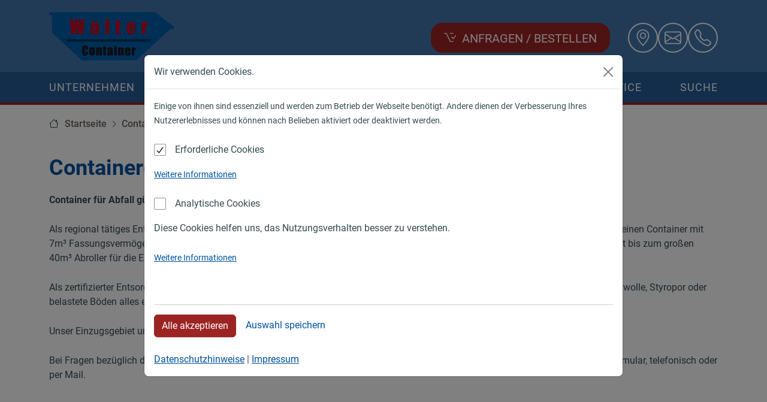

--- FILE ---
content_type: text/html; charset=utf-8
request_url: https://www.walter-container.de/typo3conf/ext/twa_package/Resources/Public/JavaScript/twaCookieConsent/twaCookieConsent_de.html?1768490436781
body_size: 1063
content:
<div class="modal fade" id="twaCookieConsent" tabindex="-1" role="dialog" aria-labelledby="twaCookieConsentLabel" aria-hidden="true">
  <div class="modal-dialog modal-dialog-centered modal-lg" role="document">
    <div class="modal-content">
      <div class="modal-header">
        <div class="modal-title" id="twaCookieConsentLabel">Wir verwenden Cookies.</div>
        <button type="button" class="btn-close" data-bs-dismiss="modal" aria-label="Close"></button>
      </div>
      <div class="modal-body">
      	<form>
	        <p><small>Einige von ihnen sind essenziell und werden zum Betrieb der Webseite benötigt. Andere dienen der Verbesserung Ihres Nutzererlebnisses und können nach Belieben aktiviert oder deaktiviert werden.</small></p>      
      		<div>
      			<div class="custom-control custom-switch">
      				<label class="twa-checkbox" for="twa-cookie-consent-default">
            		<f:format.raw>Erforderliche Cookies</f:format.raw><span>
								<input type="checkbox" class="tx-srfeuserregister-pi1-checkbox" id="twa-cookie-consent-default" disabled="disabled" checked="checked" />
								<span class="checkmark"></span>								                    
							</label>
    					<!--p><small>Diese Cookies sind notwendig, damit Sie durch die Seiten navigieren und wesentliche Funktionen nutzen können.</small></p-->
    					<p><small><a data-bs-toggle="collapse" href="#twa-cookie-consent-default-details" role="button" aria-expanded="false" aria-controls="twa-cookie-consent-default-details">Weitere Informationen</a></small></p>	
    					<div class="collapse" id="twa-cookie-consent-default-details">
						  	<small>
							    <table class="table table-sm table-bordered">
									  <thead>
									    <tr>
									      <th scope="col">Name</th>
									      <th scope="col">Aufgabe</th>
									      <th scope="col">Gültig</th>
									      <th scope="col">Typ</th>
									      <th scope="col">Provider</th>
									    </tr>
									  </thead>
									  <tbody>
									  	<tr>
									      <th scope="row">twa-cookieconsent</th>
									      <td>Speichert die Einstellungen bzgl. der Cookie-Zustimmung.</td>
									      <td><nobr>1 Jahr</nobr></td>
									      <td>HTML</td>
									      <td>Webseite</td>
									    </tr>						
									  </tbody>
									</table>
								</small>
							</div>
						</div>						
					</div>	
					<div class="form-group">
        		<div class="custom-control custom-switch">
        			<label class="twa-checkbox" for="twa-cookie-consent-analytics">
            		<f:format.raw>Analytische Cookies</f:format.raw><span>
								<input type="checkbox" class="tx-srfeuserregister-pi1-checkbox" id="twa-cookie-consent-analytics" />
								<span class="checkmark"></span>								                    
							</label>
    					<p>Diese Cookies helfen uns, das Nutzungsverhalten besser zu verstehen.</p>
    					<p><small><a data-bs-toggle="collapse" href="#twa-cookie-consent-analytics-details" role="button" aria-expanded="false" aria-controls="twa-cookie-consent-analytics-details">Weitere Informationen</a></small></p>	
    					<div class="collapse" id="twa-cookie-consent-analytics-details">
						  	<small>
							    <table class="table table-sm table-bordered">
									  <thead>
									    <tr>
									      <th scope="col">Name</th>
									      <th scope="col">Aufgabe</th>
									      <th scope="col">Gültig</th>
									      <th scope="col">Typ</th>
									      <th scope="col">Provider</th>
									    </tr>
									  </thead>
									  <tbody>
									  	
									  	<tr>
									      <th scope="row">_gat_gtag</th>
									      <td>Der _gat_gtag Cookie enthält zusätzlich die ID (_gat_gtag_<***>) des Google-Analytics-Kontos oder der Website, auf die sich der Cookie bezieht.</td>
									      <td><nobr>1 Minute</nobr></td>
									      <td>HTML</td>
									      <td>Google</td>
									    </tr>
									    <!--tr>
									      <th scope="row">_gat*</th>
									      <td>Der _gat_UA Cookie enthält zusätzlich die Identitätsnummer (_gat_<***>) des Google-Analytics-Kontos oder der Website, auf die sich der Cookie bezieht.</td>
									      <td><nobr>1 Minute</nobr></td>
									      <td>HTML</td>
									      <td>Google</td>
									    </tr-->
									    <tr>
									      <th scope="row">_ga</th>
									      <td>Der _ga Cookie dient zur Unterscheidung der Benutzer.</td>
									      <td><nobr>2 Jahre</nobr></td>
									      <td>HTML</td>
									      <td>Google</td>
									    </tr>
									    <!--tr>
									      <th scope="row">_gid</th>
									      <td>Der _gid Cookie dient zur Unterscheidung der Benutzer.</td>
									      <td><nobr>1 Tag</nobr></td>
									      <td>HTML</td>
									      <td>Google</td>
									    </tr-->
									  </tbody>
									</table>
								</small>
							</div>
						</div>
        	</div>        
	      	<hr /> 
	      	<div class="row align-items-center" id="twaCookieConsentCta">	      		
	      		<div class="col-12 modal-save">
	      			<div class="row">
	      				<div class="col-12">
	        				<button type="button" class="btn btn-primary" id="twaCookieConsentButtonAll">Alle&nbsp;akzeptieren</button>
	        				&nbsp;&nbsp;&nbsp;<span id="twaCookieConsentButton" rel="nofollow">Auswahl&nbsp;speichern</span> 
	      				</div>	      			
	        		</div>
	        		<p></p>
	        		<div class="row">
	        			<div class="col-12">
			      			<a rel="noopener noreferrer" href="datenschutz/" title="Datenschutzhinweise">Datenschutzhinweise</a> | 
			      			<a rel="noopener noreferrer" href="impressum/" title="Impressum">Impressum</a>
			      		</div>		
	        		</div>
	        	</div>	        	
	        </div> 	
	      </form>
	    </div>

    </div>
  </div>
</div>

--- FILE ---
content_type: image/svg+xml
request_url: https://www.walter-container.de/typo3conf/ext/twa_package/Resources/Public/Images/logo.svg
body_size: 2500
content:
<?xml version="1.0" encoding="UTF-8"?>
<svg id="Ebene_1" data-name="Ebene 1" xmlns="http://www.w3.org/2000/svg" xmlns:xlink="http://www.w3.org/1999/xlink" viewBox="0 0 228.38 88.63">
  <defs>
    <style>
      .cls-1, .cls-2, .cls-3 {
        fill: none;
      }

      .cls-4 {
        clip-path: url(#clippath);
      }

      .cls-5 {
        fill: #003866;
      }

      .cls-6 {
        fill: #005ea8;
      }

      .cls-7 {
        fill: #cc071e;
      }

      .cls-8 {
        fill: #1a171b;
      }

      .cls-2 {
        stroke-linecap: round;
        stroke-linejoin: round;
      }

      .cls-2, .cls-3 {
        stroke: #00519e;
        stroke-width: .48px;
      }

      .cls-9 {
        clip-path: url(#clippath-1);
      }
    </style>
    <clipPath id="clippath">
      <rect class="cls-1" width="228.38" height="88.63"/>
    </clipPath>
    <clipPath id="clippath-1">
      <rect class="cls-1" width="228.38" height="88.63"/>
    </clipPath>
  </defs>
  <polygon class="cls-6" points=".51 .51 .51 5.38 4.1 5.38 5.38 38.17 59.17 88.12 158.31 88.12 221.07 30.23 225.68 31.76 227.72 27.92 193.15 .51 .51 .51"/>
  <g class="cls-4">
    <polygon class="cls-3" points=".51 .51 193.14 .51 227.72 27.92 225.68 31.76 221.07 30.23 158.31 88.12 59.17 88.12 5.38 38.17 4.1 5.38 .51 5.38 .51 .51"/>
  </g>
  <line class="cls-3" x1="81.97" y1="5.55" x2="81.97" y2="47.05"/>
  <line class="cls-3" x1="137.3" y1="4.7" x2="137.3" y2="46.19"/>
  <line class="cls-3" x1="30.4" y1="47.9" x2="184.43" y2="47.9"/>
  <polygon class="cls-5" points="28.52 49.61 186.82 49.61 182.56 54.39 32.62 54.39 28.52 49.61"/>
  <polygon class="cls-2" points="28.52 49.61 186.82 49.61 182.56 54.39 32.62 54.39 28.52 49.61"/>
  <g class="cls-9">
    <path class="cls-7" d="m168.41,18.18v21.91h6.67v-8.65c0-2.12.07-3.48.2-4.07.13-.59.48-1.05,1.06-1.38.57-.33,1.47-.5,2.69-.5v-7.71c-1.84.12-3.24,1.21-4.21,3.28l.26-2.88h-6.67Zm-20.62,7.78v-1.6c0-1.23.06-1.99.17-2.27.11-.28.4-.42.86-.42.37,0,.62.17.74.5s.18,1.06.18,2.2v1.6h-1.95Zm8.63.66c0-2.12-.25-3.77-.73-4.94-.49-1.17-1.34-2.11-2.56-2.82-1.22-.71-2.76-1.07-4.63-1.07-1.53,0-2.88.29-4.06.88s-2.02,1.44-2.54,2.54c-.52,1.11-.77,2.62-.77,4.53v6.39c0,1.63.11,2.87.35,3.72.23.85.65,1.63,1.25,2.34.6.71,1.44,1.27,2.52,1.68,1.08.41,2.32.61,3.73.61s2.66-.21,3.62-.62,1.76-1.03,2.39-1.86c.63-.82,1.02-1.6,1.2-2.33.17-.73.26-1.77.26-3.12v-1.62h-6.32v2.89c0,1.09-.09,1.82-.26,2.2-.17.38-.51.57-1.02.57-.41,0-.68-.14-.83-.43-.14-.29-.21-.93-.21-1.92v-4.74h8.63v-2.91Zm-34.87-11.36v3.45h-1.44v3.47h1.44v11.13c0,2.18.06,3.56.18,4.15.12.59.43,1.11.93,1.57.5.46,1.07.75,1.72.87.65.13,1.73.19,3.25.19h2.69v-3.53c-1.09,0-1.71-.08-1.86-.25-.15-.17-.22-.97-.22-2.41v-11.72h1.8v-3.47h-1.8v-3.45h-6.69Zm-19.41,24.83h6.87V13.36h-6.87v26.73Zm-18.77-5.91c0,1.1-.06,1.78-.19,2.04-.13.26-.4.39-.82.39-.44,0-.73-.17-.88-.5-.15-.33-.22-1.06-.22-2.2,0-.99.08-1.75.25-2.28.17-.53.79-1.18,1.86-1.96v4.51Zm-2.11-9.81c0-1.22.05-1.98.17-2.27.11-.29.39-.44.84-.44.4,0,.68.17.85.52.17.35.26,1.09.26,2.24,0,.91-.08,1.52-.23,1.82-.15.3-1.33.87-3.51,1.73-2.05.79-3.33,1.48-3.85,2.08-.52.59-.78,1.71-.78,3.35v1.8c0,2.21.49,3.65,1.46,4.3.97.65,2.05.98,3.21.98.89,0,1.66-.19,2.3-.59.64-.39,1.17-.98,1.58-1.76v1.95h6.49v-11c0-3.62-.12-6.01-.35-7.17-.23-1.16-.92-2.14-2.06-2.94-1.14-.8-2.85-1.2-5.1-1.2-1.88,0-3.41.35-4.59,1.06-1.18.7-1.96,1.52-2.35,2.44-.39.92-.59,2.23-.59,3.92v1.47h6.26v-2.3Zm-23.69-11.01c-.9,6.19-1.55,12.52-1.94,18.99l-.77-10.17c-.41-5.1-.66-8.04-.76-8.82h-7.22c-1.02,7.56-1.66,13.68-1.92,18.34l-.71-9.02-.73-9.33h-6.75l3.11,26.73h8.63c1.01-7.1,1.66-11.77,1.94-14.02.61,5.24,1.31,9.91,2.1,14.02h8.68l3.1-26.73h-6.75Z"/>
    <path class="cls-8" d="m150.17,64.79v14.61h4.45v-5.77c0-1.42.04-2.32.13-2.71.09-.39.32-.7.71-.92.38-.22.98-.33,1.79-.33v-5.14c-1.23.08-2.16.81-2.81,2.19l.18-1.92h-4.45Zm-8.11,5.18v-1.07c0-.82.04-1.33.11-1.51.07-.19.26-.28.57-.28.25,0,.42.11.5.33s.12.71.12,1.47v1.07h-1.3Zm5.76.44c0-1.42-.16-2.52-.49-3.3-.33-.78-.9-1.41-1.71-1.88-.81-.47-1.84-.71-3.09-.71-1.02,0-1.92.2-2.71.59-.78.39-1.35.96-1.69,1.69-.35.74-.52,1.74-.52,3.02v4.26c0,1.09.08,1.91.23,2.48.15.57.43,1.09.83,1.56.4.47.96.85,1.68,1.12.72.27,1.55.41,2.49.41s1.77-.14,2.42-.41c.64-.27,1.17-.69,1.59-1.24.42-.55.68-1.07.8-1.55.11-.48.17-1.18.17-2.08v-1.08h-4.22v1.93c0,.73-.06,1.22-.17,1.47-.11.25-.34.38-.68.38-.27,0-.46-.1-.55-.29-.1-.19-.14-.62-.14-1.28v-3.16h5.76v-1.94Zm-22.76-5.62v14.61h4.45v-9.87c0-1.1.04-1.78.12-2.03.08-.25.28-.38.59-.38s.48.11.55.33c.07.22.1.83.1,1.84v10.12h4.45v-10.24c0-1.28-.07-2.19-.21-2.73-.14-.55-.45-1-.94-1.36-.48-.36-1.11-.54-1.87-.54-.61,0-1.15.13-1.61.4-.47.27-.86.67-1.18,1.21l.08-1.34h-4.52Zm-7.08,14.61h4.58v-14.61h-4.58v14.61Zm0-15.5h4.58v-2.32h-4.58v2.32Zm-6.88,11.56c0,.73-.04,1.19-.12,1.36-.08.17-.27.26-.55.26s-.49-.11-.59-.33-.15-.71-.15-1.46c0-.66.06-1.17.17-1.52.11-.35.53-.79,1.24-1.31v3Zm-1.41-6.54c0-.82.04-1.32.11-1.51.07-.19.26-.29.56-.29.26,0,.45.12.57.35.11.23.17.73.17,1.49,0,.61-.05,1.01-.15,1.21-.1.2-.89.58-2.35,1.16-1.36.53-2.22.99-2.56,1.39-.35.4-.52,1.14-.52,2.23v1.2c0,1.48.32,2.43.97,2.87.65.44,1.36.65,2.14.65.59,0,1.11-.13,1.54-.39.43-.26.78-.65,1.05-1.18v1.3h4.32v-7.33c0-2.41-.08-4.01-.23-4.78-.15-.77-.61-1.43-1.38-1.96-.76-.53-1.9-.8-3.4-.8-1.25,0-2.27.24-3.06.71-.79.47-1.31,1.01-1.57,1.62-.26.61-.39,1.48-.39,2.62v.98h4.17v-1.53Zm-11.51-6.07v2.3h-.96v2.31h.96v7.42c0,1.45.04,2.38.12,2.77.08.39.29.74.62,1.04.33.3.71.5,1.15.58.43.08,1.16.13,2.17.13h1.79v-2.36c-.73,0-1.14-.06-1.24-.17-.1-.11-.15-.65-.15-1.61v-7.81h1.2v-2.31h-1.2v-2.3h-4.46Zm-12.92,1.95v14.61h4.45v-9.87c0-1.1.04-1.78.12-2.03.08-.25.28-.38.59-.38s.48.11.55.33c.07.22.1.83.1,1.84v10.12h4.45v-10.24c0-1.28-.07-2.19-.21-2.73-.14-.55-.45-1-.94-1.36-.48-.36-1.11-.54-1.87-.54-.61,0-1.15.13-1.61.4-.47.27-.86.67-1.18,1.21l.08-1.34h-4.52Zm-6.81,10.76c0,.63-.04,1.04-.12,1.23-.08.19-.26.29-.52.29s-.43-.11-.52-.31c-.09-.21-.13-.66-.13-1.35v-6.59c0-.75.04-1.22.13-1.41.09-.19.26-.29.53-.29s.44.1.52.29c.08.19.12.67.12,1.41v6.74Zm4.23-7.95c-.14-.51-.41-1-.8-1.47-.39-.48-.94-.86-1.66-1.16-.72-.3-1.57-.44-2.57-.44-1.19,0-2.16.23-2.93.69-.76.46-1.29,1.08-1.58,1.84-.29.76-.44,1.83-.44,3.18v3.74c0,1.24.08,2.17.24,2.79.16.62.43,1.15.81,1.58.38.44.91.76,1.59.98.68.22,1.51.32,2.5.32.88,0,1.66-.12,2.34-.38.68-.25,1.23-.65,1.67-1.18.43-.53.72-1.11.85-1.72s.2-1.58.2-2.89v-3.58c0-1.04-.07-1.81-.22-2.31m-12.28.04c0-1.66-.14-2.89-.42-3.68-.28-.79-.86-1.45-1.75-1.97-.89-.53-2.01-.79-3.38-.79-1.01,0-1.9.17-2.67.51-.77.34-1.38.81-1.82,1.4-.44.59-.7,1.21-.79,1.85-.09.64-.13,1.61-.13,2.89v5.21c0,1.74.14,3.05.43,3.92.29.87.87,1.55,1.75,2.04.88.49,2,.74,3.36.74s2.41-.29,3.3-.87c.89-.58,1.47-1.26,1.73-2.03.26-.77.39-2.08.39-3.92v-.69h-4.63v2.24c0,.98-.06,1.6-.16,1.87-.11.26-.33.4-.68.4s-.59-.13-.69-.4c-.1-.26-.15-.83-.15-1.7v-8.28c0-.9.05-1.49.15-1.76.1-.27.35-.41.73-.41.34,0,.56.11.65.34.1.22.15.78.15,1.69v3.1h4.63v-1.69Z"/>
  </g>
</svg>

--- FILE ---
content_type: application/javascript; charset=utf-8
request_url: https://www.walter-container.de/typo3conf/ext/twa_package/Resources/Public/JavaScript/photoswipe.js
body_size: -97
content:
//************************************************************
// Include Lightbox 
//************************************************************

import PhotoSwipeLightbox from './photoswipe/photoswipe-lightbox.esm.js';

$(document).ready(function() {
	if($(".tx-twa-galerie").length) {
		const lightbox = new PhotoSwipeLightbox({
		  // may select multiple "galleries"
		  gallery: '.tx-twa-galerie',
		
		  // Elements within gallery (slides)
		  children: 'a',
		
		  // setup PhotoSwipe Core dynamic import
		  pswpModule: () => import('./photoswipe/photoswipe.esm.js')
		});
		lightbox.init();
	}
	if($(".tx-twa-zertifikate").length) {
		const lightbox = new PhotoSwipeLightbox({
		  // may select multiple "galleries"
		  gallery: '.tx-twa-zertifikate',
		
		  // Elements within gallery (slides)
		  children: 'a',
		
		  // setup PhotoSwipe Core dynamic import
		  pswpModule: () => import('./photoswipe/photoswipe.esm.js')
		});
		lightbox.init();
	}
});

--- FILE ---
content_type: image/svg+xml
request_url: https://www.walter-container.de/typo3conf/ext/twa_package/Resources/Public/Images/form_checkbox.svg
body_size: 127
content:
<?xml version="1.0" encoding="utf-8"?>
<!-- Generator: Adobe Illustrator 22.1.0, SVG Export Plug-In . SVG Version: 6.00 Build 0)  -->
<svg version="1.1" id="ERGO_x5F_Icons" xmlns="http://www.w3.org/2000/svg" xmlns:xlink="http://www.w3.org/1999/xlink" x="0px"
	 y="0px" viewBox="0 0 50 50" style="enable-background:new 0 0 50 50;" xml:space="preserve">
<style type="text/css">
	.st0{fill:#1DA1F2;}
	.st1{fill:#D3D800;}
	.st2{fill:#006669;}
	.st3{fill:#4267B2;}
	.st4{fill:#FF0000;}
	.st5{fill:#25D366;}
	.st6{fill:url(#SVGID_1_);}
	.st7{fill-rule:evenodd;clip-rule:evenodd;fill:#000000;}
	.st8{fill:#0076B2;}
</style>
<path fill="#000000" d="M38,12L19.7,37.3L12.4,29l-5.4,0L17,40.5c0.7,0.8,1.7,1.3,2.8,1.3c0.1,0,0.1,0,0.2,0c1.1-0.1,2.2-0.7,2.8-1.6L43.1,12H38z"
	/>
</svg>
